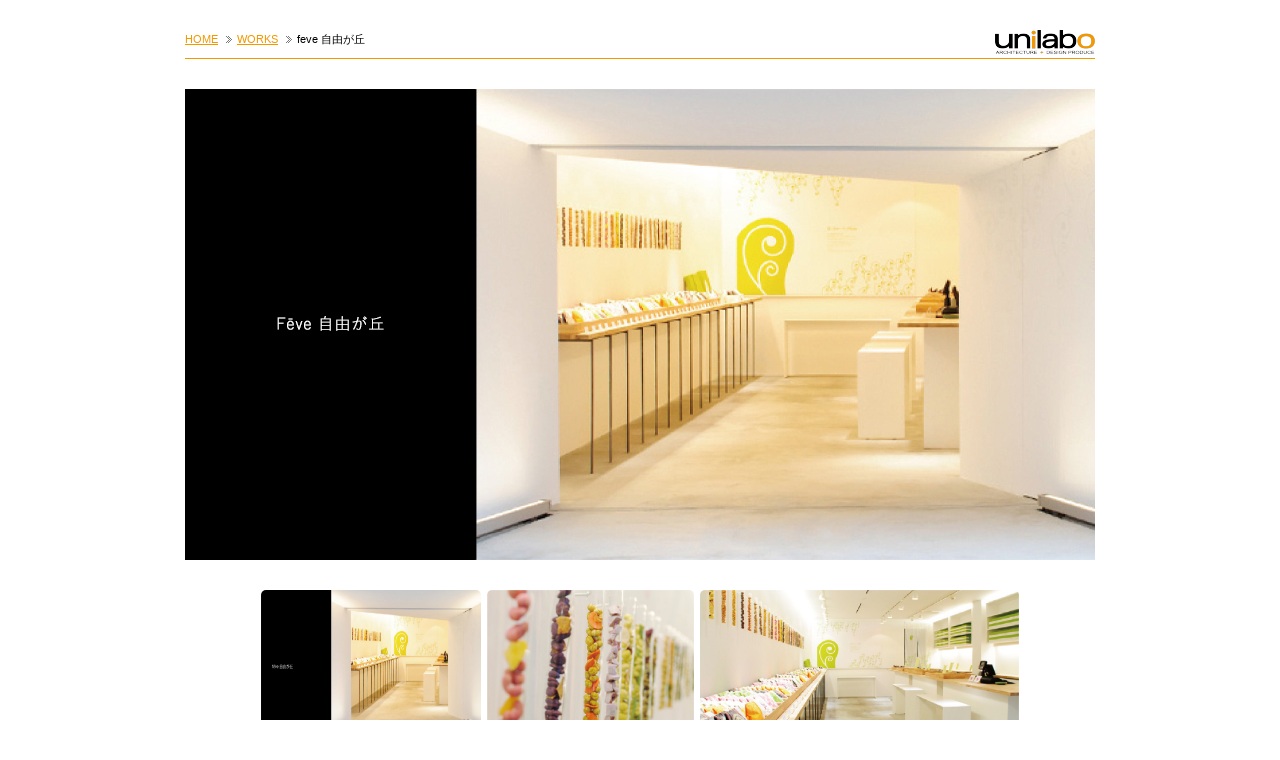

--- FILE ---
content_type: text/html
request_url: http://unilabo.co.jp/works/5.html
body_size: 2667
content:
<!DOCTYPE html PUBLIC "-//W3C//DTD XHTML 1.0 Transitional//EN" "http://www.w3.org/TR/xhtml1/DTD/xhtml1-transitional.dtd">
<head>
<meta http-equiv="Content-Type" content="text/html; charset=utf-8" />
<title>施工事例 feve 自由が丘 | 株式会社UNILABO</title>
<meta name="Keywords" content="株式会社UNILABO,施工事例" />
<meta name="Description" content="株式会社UNILABO　施工事例 feve 自由が丘 " />

<link rel="stylesheet" href="http://fonts.googleapis.com/css?family=Karla%7CMontserrat">
<link rel="stylesheet" href="../css/lightbox.css">

<link rel="stylesheet" type="text/css" href="../css/works.css" media="all" />


<body id="service" class="coding">
<!-- ヘッダー部分 -->
<div id="header">
<div class="inner">

</div><!-- /.inner -->
</div><!-- /#header -->


<!-- コンテンツ部分 -->
<div id="contents" class="clearfix">
<p id="copyright"><a href="../index.html"><img src="../img/common/logo.png" width="100" height="24" /></a></p>
<ul id="pankuzu">
<li><a href="../index.html">HOME</a></li>
<li><a href="index.html">WORKS</a></li>
<li>feve 自由が丘</li>
</ul>


<!-- メイン部分 -->
<div id="main">

<div class="sec">
<img src="../img/works/8feve0.jpg" width="910"/>
</div><!-- /.sec -->

<div id="photolist">
	<ul>
		<li><a href="../img/works/8feve0.jpg" data-lightbox="works-5"/><img src="../img/works/5.jpg" class="border_radius" alt="works5" width="220" height="150"/></a></li>
		<li><a href="../img/works/5-1.jpg" data-lightbox="works-5"/><img src="../img/works/5-1.jpg" class="border_radius" alt="works5-1" height="150"/></a></li>
		<li><a href="../img/works/5-2.jpg" data-lightbox="works-5"/><img src="../img/works/5-2.jpg" class="border_radius" alt="works5-2" height="150"/></a></li>
	</ul>
</div><!-- /photolist -->
<div id="otherworks">
	<h3>OTHER WORKS</h3>
	<div id="photolist">
		<ul>
			<li>
				<figure>
				<a href="w_fairy.html"/><img src="../img/works/fairy_main.jpg" width="220" height="150"/></a>
				<figcaption>
				<h3>池袋Fairy</h3>
				<p><a href="w_fairy.html">Click here</a></p>
				</figcaption>
				</figure>
				</li>
		<li>
				<figure>
				<a href="w_fourseasons_shibuya.html"/><img src="../img/works/fourseasons_shibuya7F_main.jpg" width="220" height="150"/></a>
				<figcaption>
				<h3>5,6F FOUR SEASONS SHIBUYA/7F indoor</h3>
				<p><a href="w_fourseasons_shibuya.html">Click here</a></p>
				</figcaption>
				</figure>
				</li>
				<li>
					<figure>
					<a href="w_yuminoclinic.html"/><img src="../img/works/yuminoclinic_main.jpg" width="220" height="150"/></a>
					<figcaption>
					<h3>ゆみのクリニック</h3>
					<p><a href="w_yuminoclinic.html">Click here</a></p>
					</figcaption>
					</figure>
					</li>
					<li>
					<figure>
				<a href="w_hanaresalon.html"/><img src="../img/works/hanaresalon_main.jpg" width="220" height="150"/></a>
				<figcaption>
				<h3>離山サロン</h3>
				<p><a href="w_hanaresalon.html">Click here</a></p>
				</figcaption>
				</figure>
				</li>
			<li>
				<figure>
				<a href="w_karuizawaY.html"/><img src="../img/works/karuizawaY_main.jpg" width="220" height="150"/></a>
				<figcaption>
				<h3>軽井沢Y邸</h3>
				<p><a href="w_karuizawaY.html">Click here</a></p>
				</figcaption>
				</figure>
				</li>
				<li>
				<figure>
				<a href="w_oneperson_umeda.html"/><img src="../img/works/oneperson_umeda_main.jpg" width="220" height="150"/></a>
				<figcaption>
				<h3>ONE PERSON 梅田</h3>
				<p><a href="w_oneperson_umeda.html">Click here</a></p>
				</figcaption>
				</figure>
				</li>
			<li>
				<figure>
				<a href="w_oneperson_ibaraki.html"/><img src="../img/works/oneperson_ibaraki_main.jpg" width="220" height="150"/></a>
				<figcaption>
				<h3>ONE PERSON 茨木</h3>
				<p><a href="w_oneperson_ibaraki.html">Click here</a></p>
				</figcaption>
				</figure>
				</li>
			<li>
				<figure>
				<a href="w_oneperson.html"/><img src="../img/works/main_oneperson.jpg" width="220" height="150"/></a>
				<figcaption>
				<h3>ONE PERSON 自由が丘店</h3>
				<p><a href="w_oneperson.html">Click here</a></p>
				</figcaption>
				</figure>
				</li>
				<li>
					<figure>
					<a href="w_nijitoumi.html"/><img src="../img/works/1kagaya_nijitoumi0.jpg" width="220" height="150"/></a>
					<figcaption>
					<h3>加賀屋グループ　虹と海</h3>
					<p><a href="w_nijitoumi.html">Click here</a></p>
					</figcaption>
					</figure>
					</li>
					<li>
						<figure>
						<a href="2.html"/><img src="../img/works/2anytime0.jpg" width="220" height="150"/></a>
						<figcaption>
						<h3>ANYTIME FITNESS</h3>
						<p><a href="2.html">Click here</a></p>
						</figcaption>
						</figure>
						</li>
						<li>
						<figure>
						<a href="w_yakinikuhappy.html"/><img src="../img/works/3yakinikuhappy0.jpg" width="220" height="150"/></a>
						<figcaption>
						<h3>牛たん大好き焼肉はっぴぃ<br />金町店</h3>
						<p><a href="w_yakinikuhappy.html">Click here</a></p>
						</figcaption>
						</figure>
						</li>
						<li>
						<figure>
						<a href="w_beautyXformation.html"/><img src="../img/works/4beautyX-formation0.jpg" width="220" height="150"/></a>
						<figcaption>
						<h3>Beauty X-formation inc</h3>
						<p><a href="w_beautyXformation.html">Click here</a></p>
						</figcaption>
						</figure>
						</li>
						<li>
						<figure>
						<a href="w_baumhausnagya.html"/><img src="../img/works/5baum haus0.jpg" width="220" height="150"/></a>
						<figcaption>
						<h3>BAUM HAUS<br />名古屋 栄</h3>
						<p><a href="w_baumhausnagya.html">Click here</a></p>
						</figcaption>
						</figure>
						</li>
						<li>
						<figure>
						<a href="1.html"/><img src="../img/works/6hasselblad_japan0.jpg" width="220" height="150"/></a>
						<figcaption>
						<h3>Hasselblad Japan</h3>
						<p><a href="1.html">Click here</a></p>
						</figcaption>
						</figure>
						</li>
					   <li>
						<figure>
						<a href="4.html"><img src="../img/works/7fitchan_nagoya0.jpg" width="220" height="150"/></a>
						<figcaption>
						<h3>フィットちゃんランドセル<br />名古屋店</h3>
						<p><a href="4.html">Click here</a></p>
						</figcaption>
						</figure>
						</li>
						<li>
						<figure>
						<a href="5.html"><img src="../img/works/8feve0.jpg" width="220" height="150"/></a>
						<figcaption>
						<h3>feve 自由が丘</h3>
						<p><a href="5.html">Click here</a></p>
						</figcaption>
						</figure>
						</li>
						<li>
						<figure>
						<a href="7.html"><img src="../img/works/9sori0.jpg" width="220" height="150"/></a>
						<figcaption>
						<h3>SORI・SIN</h3>
						<p><a href="7.html">Click here</a></p>
						</figcaption>
						</figure>
						</li>        
						   <li>
						<figure>
						<a href="w_cigarbar.html"><img src="../img/works/10cigarbar-kusabue0.jpg" width="220" height="150"/></a>
						<figcaption>
						<h3>Cigar Bar 笹笛</h3>
						<p><a href="w_cigarbar.html">Click here</a></p>
						</figcaption>
						</figure>
						</li>
						   <li>
						<figure>
						<a href="w_cafedeH.html"><img src="../img/works/11cafedeH0.jpg" width="220" height="150"/></a>
						<figcaption>
						<h3>CAFÉ DE H<br />イオンモール白山店</h3>
						<p><a href="w_cafedeH.html">Click here</a></p>
						</figcaption>
						</figure>
						</li>
						  <li>
						<figure>
						<a href="w_kagayakoubai.html"><img src="../img/works/12kagaya_koubai0.jpg" width="220" height="150"/></a>
						<figcaption>
						<h3>加賀屋　紅梅特別室</h3>
						<p><a href="w_kagayakoubai.html">Click here</a></p>
						</figcaption>
						</figure>
						</li>
						   <li>
						<figure>
						<a href="w_susihide.html"><img src="../img/works/13susihide0.jpg" width="220" height="150"/></a>
						<figcaption>
						<h3>すし秀　其ノ弐</h3>
						<p><a href="w_susihide.html">Click here</a></p>
						</figcaption>
						</figure>
						</li>
							<li>
						<figure>
						<a href="w_aenokaze.html"><img src="../img/works/14kagaya_aenokaze0.jpg" width="220" height="150"/></a>
						<figcaption>
						<h3>加賀屋姉妹館 あえの風</h3>
						<p><a href="w_aenokaze.html">Click here</a></p>
						</figcaption>
						</figure>
						</li>
							<li>
						<figure>
						<a href="w_workingbase.html"><img src="../img/works/15co-workingbasechirihama0.jpg" width="220" height="150"/></a>
						<figcaption>
						<h3>CO-WORKING BASE<br />CHIRIHAMA</h3>
						<p><a href="w_workingbase.html">Click here</a></p>
						</figcaption>
						</figure>
						</li>
							<li>
						<figure>
						<a href="w_matsunomidori.html"><img src="../img/works/16kagaya-matunomidori0.jpg" width="220" height="150"/></a>
						<figcaption>
						<h3>加賀屋別館　松乃碧</h3>
						<p><a href="w_matsunomidori.html">Click here</a></p>
						</figcaption>
						</figure>
						</li>
					<li>
						<figure>
						<a href="3.html"><img src="../img/works/hokuto_main.jpg" width="220" height="150"/></a>
						<figcaption>
						<h3>加賀屋　北斗</h3>
						<p><a href="3.html">Click here</a></p>
						</figcaption>
						</figure></li>
						<li>
						<figure>
						<a href="6.html"><img src="../img/works/esoko_main.jpg" width="220" height="150"/></a>
						<figcaption>
						<h3>イーソーコ<br />オフィスリノベーション</h3>
						<p><a href="6.html">Click here</a></p>
						</figcaption>
						</figure></li>
							<li>
				<figure>
				<a href="w_bayside_skin.html"/><img src="../img/works/bayside_skin_main.jpg" width="220" height="150"/></a>
				<figcaption>
				<h3>船橋ベイサイド皮膚科</h3>
				<p><a href="w_bayside_skin.html">Click here</a></p>
				</figcaption>
				</figure>
				</li>
			<li>
				<figure>
				<a href="w_bayside_pediatrics.html"/><img src="../img/works/bayside_pediatrics_main.jpg" width="220" height="150"/></a>
				<figcaption>
				<h3>船橋ベイサイド小児科</h3>
				<p><a href="w_bayside_pediatrics.html">Click here</a></p>
				</figcaption>
				</figure>
				</li>
			<li>
			<figure>
			<a href="w_lalaport_medical.html"/><img src="../img/works/lalaport_medical_main.jpg" width="220" height="150"/></a>
			<figcaption>
			<h3>ららぽーと富士見メディカルモール</h3>
			<p><a href="w_lalaport_medical.html">Click here</a></p>
			</figcaption>
			</figure>
			</li>
		<li>
			<figure>
			<a href="w_neis_nagoya.html"/><img src="../img/works/neis_AMnagoya_main.jpg" width="220" height="150"/></a>
			<figcaption>
			<h3>ネイス体操教室AM名古屋茶屋校</h3>
			<p><a href="w_neis_nagoya.html">Click here</a></p>
			</figcaption>
			</figure>
			</li>
	</ul>
</div><!-- /photolist -->
</div><!-- /otherworks -->
</div><!-- /#main -->
</div><!-- /#contents -->

<!-- フッター部分 -->
<div id="footer">
<div class="inner">
<p id="copyright">Copyright (c)  UNILABO All Rights Reserved.</p>
</div><!-- /.inner -->
</div> <!-- /#footer -->

	<script src="../js/jquery-1.11.0.min.js"></script>
	<script src="../js/lightbox.js"></script>
</body>
</html>


--- FILE ---
content_type: text/css
request_url: http://unilabo.co.jp/css/works.css
body_size: 2038
content:
@charset "utf-8";

/*-----------------------------

　リセットCSS + サイト共通設定

------------------------------*/

/* 全ての要素に対する余白初期値設定 */
body,
h1,h2,h3,h4,h5,h6,
p,ul,ol,dl,dt,dd,li,
table,th,td,
form,select,option,input
address,pre,strong,em,iframe,img{
	margin:0;
	padding:0;
	font-size:100%;
	border:0;
}

/* デフォルト文字設定 */
body{
	font-family:sans-serif;
	font-size:13px;
	*font-size:small;
	line-height:1.4;
}

/* リストマーカーを非表示 */
ul,ol{
	list-style-type:none;
}

/* テーブルセルのボーダーの設定 */ 
table {
	border-collapse: collapse; 
	border-spacing: 0;
}

/* 画像とフォームパーツの上下位置をテキストの真ん中に */
img, input, select, textarea { 
	vertical-align: middle;
}


/* デフォルトリンク色の設定 */
a{
	color:#f39800;
}

a:hover{
	color:#c0c0c0;
}

/* 画像リンクの設定 */
a img{
	opacity:1;
	filter: alpha(opacity=100);
}

a:hover img{
	opacity:0.7;
	filter: alpha(opacity=75);
}

/*	clearfix
------------------------------*/
.clearfix:after {/*for modern browser*/
   content: "";
   display: block;
   clear: both;
}

* html .clearfix { zoom:1; } /*for IE6*/
*:first-child+html .clearfix { zoom:1; } /*for IE7*/


/*--------------------------

　レイアウト

---------------------------*/

/* ヘッダー
---------------------------*/
#header{
	padding:10px 0;
}

#header .inner{
	width:910px;
	margin:0 auto;
	overflow:hidden;
	position:relative;
}

/* コンテンツエリア
---------------------------*/
#contents{
	width:910px;
	padding:10px 20px 0 20px;
	margin:0 auto;
	text-align: left;
}

/* パンくず
---------------------------*/
#pankuzu{
	margin-bottom:30px;
	padding-bottom:10px;
	border-bottom:#f39800 1px solid;
}

#pankuzu li{
	display:inline;
	font-size:83%;
}

#pankuzu a{
	padding-right:15px;
	background:url(../img/common/ico_arw01.gif) right center no-repeat;
}

/* メインコンテンツ
---------------------------*/
#main{
	width:910px;
	margin-bottom:10px;
}

/* フォトリスト
---------------------------*/
#photolist{
	width:910px;
}

#photolist ul{
	margin-right:-10px;
	display: flex;
	flex-wrap: wrap ;
	justify-content: center;
	width:100%;
}

#photolist li{
	display: inline-block;
	width:auto;
	margin:0 3px 10px 3px;
}


#photolist .border_radius {
    border-radius: 5px;
    -webkit-border-radius: 5px;
    -moz-border-radius: 5px;
}

/* ワークリスト
---------------------------*/
.view {
   width: 300px;
   height: 200px;
   margin: 10px;
   float: left;
   border: 5px solid #fff;
   overflow: hidden;
   position: relative;
   text-align: center;
   box-shadow: 0px 0px 5px #aaa;
   cursor: default;
}

.view .mask, .view .content {
   width: 300px;
   height: 200px;
   position: absolute;
   overflow: hidden;
   top: 0;
   left: 0;
}

.view img {
   display: block;
   position: relative;
}

.view a.info {
   background:url(../img/link.png) center no-repeat;
   display: inline-block;
   text-decoration: none;
   padding:0;
   text-indent:-9999px;
   width:20px;
   height:20px;
}

#otherworks{
	margin-top:40px;
}
#otherworks h3{
	border-bottom:#f39800 1px solid;
	margin-bottom:10px;
}

#otherworks #photolist ul{
	overflow:hidden;
}

#otherworks #photolist li{
	float:left;
	width:220px;
	margin:0 3px;
	margin-bottom:-5px;
}


#otherworks #photolist .border_radius {
    border-radius: 5px;
    -webkit-border-radius: 5px;
    -moz-border-radius: 5px;
}

#otherworks #photolist h3{
	color:#FFF;
	text-align:center;
	padding:20px;
	border-bottom:none;
}

#otherworks #photolist p{
	color:#FFF;
	text-align:center;
	padding:10px;
}
#otherworks figure {
	position: relative;
	overflow: hidden;
	float:left;
	margin-left:inherit;
	width: 220px;
    margin-block-end: 0;
}
#otherworks figcaption {
	position: absolute;
	top: 0;
	left: 0;
	z-index: 2;
	width: 100%;
	height: 100%;
	background: rgba(0,0,0,.6);
	-webkit-transform: rotateY(-90deg) rotateX(-90deg);
	transform: rotateY(-90deg) rotateX(-90deg);
	-webkit-transition: .5s;
	transition: .5s;
	opacity: 0;
}
#otherworks figure:hover figcaption {
	-webkit-transform: rotateY(0) rotateX(0);
	transform: rotateY(0) rotateX(0);
	opacity: 1;
}



/* フッター
---------------------------*/
#footer{
	padding:10px 0;
}

#footer .inner{
	width:910px;
	margin:0 auto;
	overflow:hidden;
	border-top:#f39800 1px solid;
}

#footer ul{
	float:left;
}

#copyright{
	float:right;
	font-size:83%;
}

#footer li{
	display:inline;
}

#footer a{
	padding:0 10px;
	background:url(../www/common/img/ico_arw01.gif) left center no-repeat;
	color:#000000;
	text-decoration:none;
}

#footer a:hover{
	text-decoration:underline;
}


/*--------------------------

　共有スタイル

---------------------------*/

/*段落スタイル*/
#main p{
	margin-bottom:15px;
	line-height:1.7;
}


/*セクション間隔*/
.sec{
	margin-bottom:30px;
}

/*小見出し*/
.hdg{
	padding-left:20px;
	margin-bottom:15px;
	background:url(../www/common/img/bg_heading.gif) no-repeat;
	height:30px;
	line-height:30px;
}


